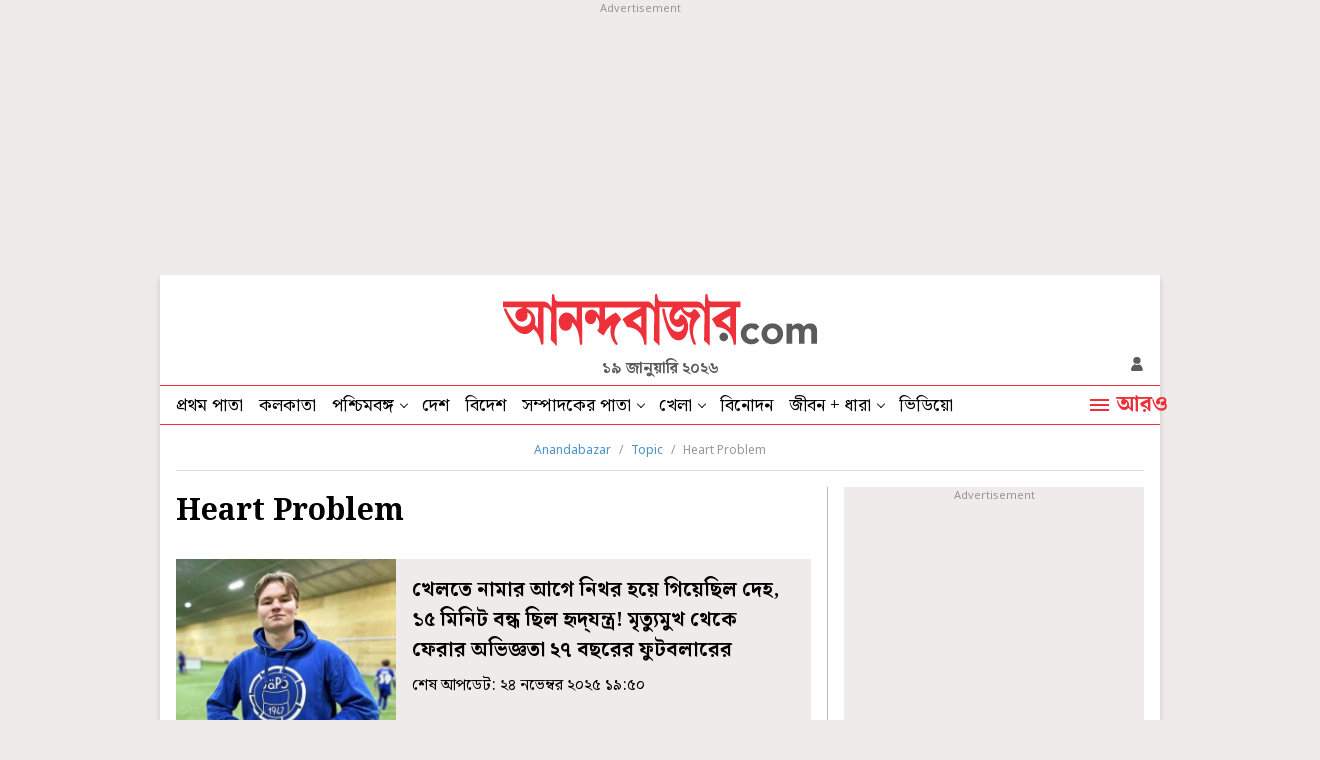

--- FILE ---
content_type: application/javascript; charset=utf-8
request_url: https://fundingchoicesmessages.google.com/f/AGSKWxUfUt0BZ2-0CAsi9WNsqrisijfCPCdLrQLh_B1ZeXiQxevSs7PvEK8HEEVQt_cht2bovO9IY05CAM9Ox-tC_ZmJwhWzf19d_4rsyYTV7aiayZ-y4pjgQos_aeUa2qWbob_gmZCZC8qqatn7DdX9CbjLMPtliAkaeMVsMCUcD7uB3uMLpYJwPBuCbpXu/__ad_images//ad-iframe?/advert6..php?nats=/jgc-adblocker-
body_size: -1291
content:
window['f84a5e57-1c79-4859-84d5-8f4e0307310c'] = true;